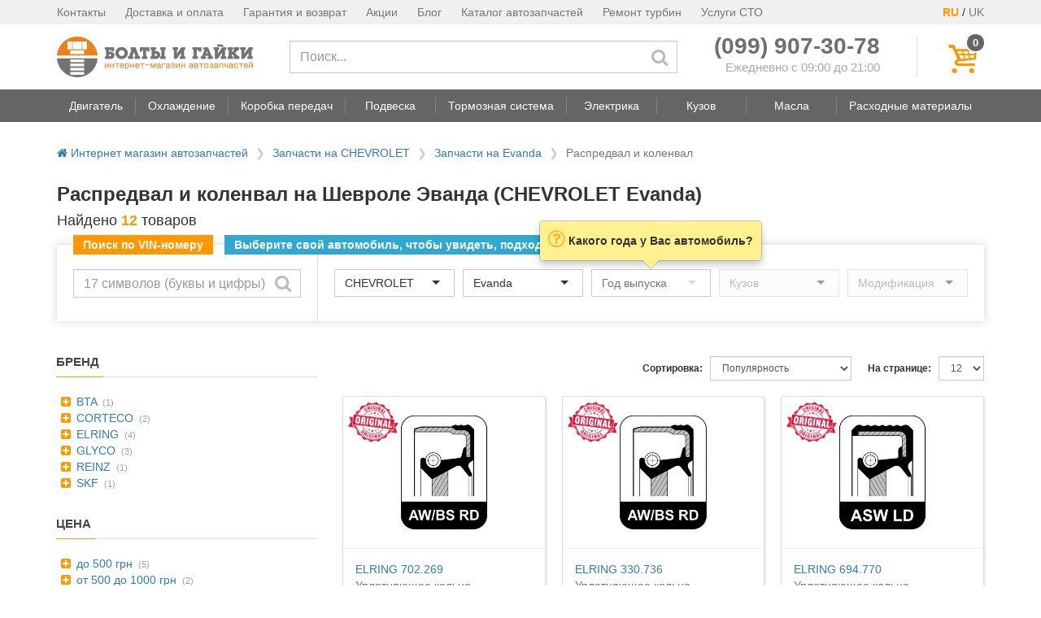

--- FILE ---
content_type: text/html; charset=utf-8
request_url: https://boltiigayki.com.ua/raspredval-kolenval/chevrolet/evanda/
body_size: 10236
content:



<!DOCTYPE html>
<html lang="ru">
<head>
    <meta charset="UTF-8">
    <meta http-equiv="X-UA-Compatible" content="IE=edge">
    <meta name="viewport" content="width=device-width, initial-scale=1">

    <title>
    
        Распредвал и коленвал на Шевроле Эванда (CHEVROLET Evanda) купить в Интернет магазине автозапчастей | Киев, Украина.
    
</title>
    
    
    <meta name="description" content="Распредвал и коленвал на Шевроле Эванда (CHEVROLET Evanda) в Интернет магазине автозапчастей Boltiigayki. Официальная гарантия, доставка по Украине, купить в Киеве. (093) 482-70-70.">
    
    


    
    <link rel="dns-prefetch" href="https://cdn-cis.jivosite.com">
    <link rel="dns-prefetch" href="https://www.google-analytics.com">
    

    

<link rel="apple-touch-icon" sizes="57x57" href="https://boltiigayki.com.ua/static/favicons/apple-touch-icon-57x57.png">
<link rel="apple-touch-icon" sizes="60x60" href="https://boltiigayki.com.ua/static/favicons/apple-touch-icon-60x60.png">
<link rel="apple-touch-icon" sizes="72x72" href="https://boltiigayki.com.ua/static/favicons/apple-touch-icon-72x72.png">
<link rel="apple-touch-icon" sizes="76x76" href="https://boltiigayki.com.ua/static/favicons/apple-touch-icon-76x76.png">
<link rel="apple-touch-icon" sizes="114x114" href="https://boltiigayki.com.ua/static/favicons/apple-touch-icon-114x114.png">
<link rel="apple-touch-icon" sizes="120x120" href="https://boltiigayki.com.ua/static/favicons/apple-touch-icon-120x120.png">
<link rel="apple-touch-icon" sizes="144x144" href="https://boltiigayki.com.ua/static/favicons/apple-touch-icon-144x144.png">
<link rel="apple-touch-icon" sizes="152x152" href="https://boltiigayki.com.ua/static/favicons/apple-touch-icon-152x152.png">
<link rel="apple-touch-icon" sizes="180x180" href="https://boltiigayki.com.ua/static/favicons/apple-touch-icon-180x180.png">
<link rel="icon" type="image/png" href="https://boltiigayki.com.ua/static/favicons/favicon-32x32.png" sizes="32x32">
<link rel="icon" type="image/png" href="https://boltiigayki.com.ua/static/favicons/favicon-194x194.png" sizes="194x194">
<link rel="icon" type="image/png" href="https://boltiigayki.com.ua/static/favicons/favicon-96x96.png" sizes="96x96">
<link rel="icon" type="image/png" href="https://boltiigayki.com.ua/static/favicons/android-chrome-192x192.png" sizes="192x192">
<link rel="icon" type="image/png" href="https://boltiigayki.com.ua/static/favicons/favicon-16x16.png" sizes="16x16">

<link rel="shortcut icon" href="https://boltiigayki.com.ua/static/favicons/favicon.ico">
<meta name="msapplication-TileColor" content="#00aba9">
<meta name="msapplication-TileImage" content="https://boltiigayki.com.ua/static/favicons/mstile-144x144.png">
<meta name="msapplication-config" content="https://boltiigayki.com.ua/static/favicons/browserconfig.xml">
<meta name="theme-color" content="#ffffff">


    <link rel="preload" href="/static/vendor/vendor-core-bundle.min.50d25fffb9e0.css" as="style" onload="this.onload=null;this.rel='stylesheet'">
    <noscript><link rel="stylesheet" href="/static/vendor/vendor-core-bundle.min.50d25fffb9e0.css"></noscript>




    <link rel="preload" href="/static/pp-icons/font/pp-icons.59f12f662cfb.woff2?200445" as="font" type="font/woff2" crossorigin>
    <link rel="stylesheet" href="/static/css/main.min.bdb5a9b4e53d.css">

    





<style>
    .total-found {
        color: #FF9800;
        font-weight: 700;
    }

    .car-brand-block {
        padding-top: 10px;
    }

    .car-brand-block ul {
        list-style: none;
        padding-left: 10px;
    }

    .video-container {
        position: relative;
        padding-bottom: 56.25%; /* 16:9 */
        height: 0;
    }

    .video-container iframe {
        position: absolute;
        top: 0;
        left: 0;
        width: 100%;
        height: 100%;
    }

    .faq__item {
        border-bottom: 1px solid #ddd;
    }

    .faq__item button {
        background: none;
        border: none;
        display: flex;
        font-size: 16px;
        line-height: 22px;
        margin: 0;
        padding: 16px 10px 16px 0;
        text-align: left;
        width: 100%;
    }

    .faq__item--expand,
    .faq__item--collapse {
        display: none;
    }

    .faq__item button[aria-expanded="false"] .faq__item--expand {
        display: block;
    }

    .faq__item button[aria-expanded="true"] .faq__item--collapse {
        display: block;
    }

    .faq__item-btn-text {
        width: 100%;
    }

    .faq__item-content {
        padding: 5px 0 15px 0;
    }
</style>

    <script>
!function(t){"use strict";t.loadCSS||(t.loadCSS=function(){});var e=loadCSS.relpreload={};if(e.support=function(){var e;try{e=t.document.createElement("link").relList.supports("preload")}catch(t){e=!1}return function(){return e}}(),e.bindMediaToggle=function(t){var e=t.media||"all";function a(){t.addEventListener?t.removeEventListener("load",a):t.attachEvent&&t.detachEvent("onload",a),t.setAttribute("onload",null),t.media=e}t.addEventListener?t.addEventListener("load",a):t.attachEvent&&t.attachEvent("onload",a),setTimeout(function(){t.rel="stylesheet",t.media="only x"}),setTimeout(a,3e3)},e.poly=function(){if(!e.support())for(var a=t.document.getElementsByTagName("link"),n=0;n<a.length;n++){var o=a[n];"preload"!==o.rel||"style"!==o.getAttribute("as")||o.getAttribute("data-loadcss")||(o.setAttribute("data-loadcss",!0),e.bindMediaToggle(o))}},!e.support()){e.poly();var a=t.setInterval(e.poly,500);t.addEventListener?t.addEventListener("load",function(){e.poly(),t.clearInterval(a)}):t.attachEvent&&t.attachEvent("onload",function(){e.poly(),t.clearInterval(a)})}"undefined"!=typeof exports?exports.loadCSS=loadCSS:t.loadCSS=loadCSS}("undefined"!=typeof global?global:this);
</script>


    
        <!-- Google Tag Manager -->
<script>(function(w,d,s,l,i){w[l]=w[l]||[];w[l].push({'gtm.start':
new Date().getTime(),event:'gtm.js'});var f=d.getElementsByTagName(s)[0],
j=d.createElement(s),dl=l!='dataLayer'?'&l='+l:'';j.async=true;j.src=
'https://www.googletagmanager.com/gtm.js?id='+i+dl;f.parentNode.insertBefore(j,f);
})(window,document,'script','dataLayer','GTM-WQGRDKVP');</script>
<!-- End Google Tag Manager -->

    

</head>
<body>
<header>
    <div class="hidden-sm hidden-xs">
        
        <!-- top header -->
        

<div class="header-top">
    <div class="container">
        <div class="pull-right">
            <span style="color: #FF9800; font-weight: 700;">RU</span> / <a href="#" style="color: #777;font-size: 14px;">UK</a>
        </div>
        <ul class="pull-left">
            <li><a href="/contacts/">Контакты</a></li>
            <li><a href="/delivery/">Доставка и оплата</a></li>
            <li><a href="/warranty/">Гарантия и возврат</a></li>
            <li><a href="/promotions/">Акции</a></li>
            <li><a href="/blog/">Блог</a></li>
            <li><a href="/zapchasti/">Каталог автозапчастей</a></li>
            <li><a href="/service/remont-turbin/">Ремонт турбин</a></li>
            <li><a href="/sto/">Услуги СТО</a></li>
        </ul>
    </div>
</div>


        <!-- main header -->
        <div class="pp-main-header container">
            <div>
                <table>
                    <tr>
                        <td class="pp-main-header-logo-block">
                            <a href="/">
                                <img src="/static/img/logo.f42d0eeb28cf.png"
                                     alt="Интернет-магазин автозапчастей boltiigayki.com.ua"
                                     title="Интернет-магазин автозапчастей boltiigayki.com.ua">
                            </a>
                        </td>
                        <td class="pp-main-header-search-block" style="vertical-align: middle; width: 100%;">
                            <form method="GET" action="/search/" class="hidden-xs">
                                    <input type="text" class="form-control" required
                                           placeholder="Поиск..." name="q" value=""
                                           aria-label="Поиск">
                                    <button type="submit" aria-label="Искать"><span class="pp-icon-search"></span></button>
                            </form>
                        </td>
                        <td>
                            <div style="padding-right: 45px;">
                                <div>
                                    <div class="text-nowrap" style="line-height: 22px;"><a href="tel:+380999073078" style="color: #6f6f6f; font-size: 28px;"><b>(099) 907-30-78</b></a></div>
                                    <div style="font-size: 15px; text-align: right; color: #aaa; white-space: nowrap;">Ежедневно с 09:00 до 21:00</div>
                                </div>
                            </div>
                        </td>
                        <td class="pp-main-header-cart-block">
                            <div style="padding-left: 40px; border-left: 1px solid #ddd;">
                                <button class="pp-main-header__cart-button" aria-label="Корзина" style="height: 50px;"
                                        onclick="show_cart_dlg();">
                                    <i class="pp-icon-basket"></i>
                                    <span class="pp-main-header__cart-quantity cart-total-quantity" data-total-quantity="0">
                                        0
                                    </span>
                                </button>
                            </div>
                        </td>
                    </tr>
                </table>
            </div>
        </div>

        <!-- Navigation bar -->
        
            <nav class="header-navbar stub">
    <!-- navbar -->
    <div class="header-navbar__nav-outer">
        <div class="container">
            <ul class="header-navbar__nav">
                
                    
                <li class="header-navbar__nav-btn">
                    <a href="#" data-toggle="dropdown"
                       role="button" aria-haspopup="true" aria-expanded="false"
                       data-item-idx="1"
                       data-target="#navbar-menu-1"
                    >
                        <span>Двигатель</span>
                    </a>
                </li>
                
                    
                    <li class="header-navbar__spacer"></li>
                    
                <li class="header-navbar__nav-btn">
                    <a href="#" data-toggle="dropdown"
                       role="button" aria-haspopup="true" aria-expanded="false"
                       data-item-idx="2"
                       data-target="#navbar-menu-2"
                    >
                        <span>Охлаждение</span>
                    </a>
                </li>
                
                    
                    <li class="header-navbar__spacer"></li>
                    
                <li class="header-navbar__nav-btn">
                    <a href="#" data-toggle="dropdown"
                       role="button" aria-haspopup="true" aria-expanded="false"
                       data-item-idx="3"
                       data-target="#navbar-menu-3"
                    >
                        <span>Коробка передач</span>
                    </a>
                </li>
                
                    
                    <li class="header-navbar__spacer"></li>
                    
                <li class="header-navbar__nav-btn">
                    <a href="#" data-toggle="dropdown"
                       role="button" aria-haspopup="true" aria-expanded="false"
                       data-item-idx="4"
                       data-target="#navbar-menu-4"
                    >
                        <span>Подвеска</span>
                    </a>
                </li>
                
                    
                    <li class="header-navbar__spacer"></li>
                    
                <li class="header-navbar__nav-btn">
                    <a href="#" data-toggle="dropdown"
                       role="button" aria-haspopup="true" aria-expanded="false"
                       data-item-idx="5"
                       data-target="#navbar-menu-5"
                    >
                        <span>Тормозная система</span>
                    </a>
                </li>
                
                    
                    <li class="header-navbar__spacer"></li>
                    
                <li class="header-navbar__nav-btn">
                    <a href="#" data-toggle="dropdown"
                       role="button" aria-haspopup="true" aria-expanded="false"
                       data-item-idx="6"
                       data-target="#navbar-menu-6"
                    >
                        <span>Электрика</span>
                    </a>
                </li>
                
                    
                    <li class="header-navbar__spacer"></li>
                    
                <li class="header-navbar__nav-btn">
                    <a href="#" data-toggle="dropdown"
                       role="button" aria-haspopup="true" aria-expanded="false"
                       data-item-idx="7"
                       data-target="#navbar-menu-7"
                    >
                        <span>Кузов</span>
                    </a>
                </li>
                
                    
                    <li class="header-navbar__spacer"></li>
                    
                <li class="header-navbar__nav-btn">
                    <a href="#" data-toggle="dropdown"
                       role="button" aria-haspopup="true" aria-expanded="false"
                       data-item-idx="8"
                       data-target="#navbar-menu-8"
                    >
                        <span>Масла</span>
                    </a>
                </li>
                
                    
                    <li class="header-navbar__spacer"></li>
                    
                <li class="header-navbar__nav-btn">
                    <a href="#" data-toggle="dropdown"
                       role="button" aria-haspopup="true" aria-expanded="false"
                       data-item-idx="9"
                       data-target="#navbar-menu-9"
                    >
                        <span>Расходные материалы</span>
                    </a>
                </li>
                
            </ul>
        </div>
    </div>

    <!-- dropdowns -->
    
</nav>

        
    </div>

    
<div class="visible-sm visible-xs">
    <div class="mobile-header">
        <div class="mobile-header__middle">
            <a href="/">
                <img src="/static/img/logo.f42d0eeb28cf.png"
                     alt="Интернет-магазин автозапчастей boltiigayki.com.ua">
            </a>
        </div>
        <button class="mobile-header__search-button" aria-label="Поиск">
            <i class="pp-icon-search"></i>
        </button>
        <button class="mobile-header__contacts-button" aria-label="Контакты">
            <i class="pp-icon-phone"></i>
        </button>
        <button class="mobile-header__cart-button" aria-label="Корзина">
            <i class="pp-icon-basket"></i>
            <span class="mobile-header__cart-quantity cart-total-quantity" data-total-quantity="0">
                0
            </span>
        </button>
        <button class="mobile-header__menu-button" aria-label="Меню">
            <i class="pp-icon-menu"></i>
        </button>
    </div>
</div>

    
<div class="mobile-menu__overlay" style="display: none">
    <div class="mobile-menu__inner">
        <div class="mobile-menu__header clearfix">
            <a href="/">
                <img src="/static/img/logo.f42d0eeb28cf.png" class="mobile-menu__logo" style="width: 150px;"
                     alt="Интернет-магазин автозапчастей boltiigayki.com.ua">
            </a>
            <button class="close" aria-label="Закрыть">
                <i class="pp-icon-cancel"></i>
            </button>
            <div class="pull-right" style="margin-right: 20px;">
                <span style="margin-right: 5px;border: 1px solid #FF9800;padding: 5px;border-radius: 40%;">RU</span>
                <span>UK</span>
            </div>
        </div>
        <div class="mobile-menu__body">
            <ul>
                <li><a href="/categories/">Категории товаров</a></li>
                <li><a href="/zapchasti/">Каталог автозапчастей</a></li>
                <li><a href="/service/remont-turbin/">Ремонт турбин</a></li>
                <li><a href="/sto/">Услуги СТО</a></li>
                <li><a href="/contacts/">Контакты</a></li>
                <li><a href="/delivery/">Доставка и оплата</a></li>
                <li><a href="/warranty/">Гарантия и возврат</a></li>
                <li><a href="/terms/">Договор публичной оферты</a></li>
                <li><a href="/privacy-policy/">Политика конфиденциальности</a></li>
                <li><a href="/promotions/">Акции</a></li>
                <li><a href="/blog/">Статьи</a></li>
                <li><a href="/proizvoditeli/">Производители</a></li>
            </ul>
        </div>
    </div>
</div>


</header>

    <!-- Content -->
    <main>
        
        <div class="container">
           
                

<ul class="breadcrumbs">
    <li >
        <a href="/"><i class="pp-icon-home"></i> Интернет магазин автозапчастей</a>
    </li>
    
    <li >
        
        <a href="/zapchasti/chevrolet/">Запчасти на CHEVROLET</a>
        
    </li>
    
    <li class="breadcrumbs__mobile-item">
        
        <a href="/zapchasti/chevrolet/evanda/">Запчасти на Evanda</a>
        
    </li>
    
    <li >
        
        <span class="breadcrumbs__active">Распредвал и коленвал</span>
        
    </li>
    
</ul>


            

            
<div>
    
        <h1>Распредвал и коленвал на Шевроле Эванда (CHEVROLET Evanda)</h1>
    

    <p class="h4">
        Найдено <span class="total-found">12</span> товаров
        
    </p>
    
        


<div class="top-car-selector"
     data-selected-car-brand="488"
     data-selected-car-model="9797"
     
     data-target-category="camshaft_and_crankshaft/"
     
     data-target-url="/raspredval-kolenval/chevrolet/evanda/"
     >

    <script>
        function search_by_vin(btn) {
            var vin_input = $(btn).parent().find('.vin-input');
            var vin = vin_input.val().trim().toUpperCase();

            if( !vin ) {
                return;
            }

            if( vin.length != 17 ) {
                vin_input.popover({
                    content: 'Неверный VIN-код',
                    placement: 'top'
                }).popover('show');
                return;
            }

            var bmw_rx = new RegExp("^(?:WBA|WBS|WBW|WBY|4US)");
            if( !vin.match(bmw_rx) ) {
                vin_input.popover({
                    content: 'В настоящее время поиск по VIN-коду работает только для автомобилей BMW',
                    placement: 'top'
                }).popover('show');
                return;
            }

            $.ajax({
                'method': 'POST',
                'url': '/ajax/vin/',
                'data': {
                    'vin': vin,
                },
                'headers': {
                    'X-CSRFToken': $.cookie('csrftoken')
                }
            }).done(function(data){
                if( data.ok ) {
                    // ga('send', 'event', 'vin', 'click');

                    
                    window.location.href = '/categories/camshaft_and_crankshaft/';
                    
                }
                else {
                    bootbox.alert({
                        message: 'VIN-код не найден'
                    });
                }
            });
        }
    </script>

    <script id="car-selector-initializer" type="application/json">{"brands": [{"id": "557", "text": "ACURA"}, {"id": "440", "text": "ALFA ROMEO"}, {"id": "442", "text": "AUDI"}, {"id": "445", "text": "BMW"}, {"id": "524", "text": "CADILLAC"}, {"id": "488", "text": "CHEVROLET"}, {"id": "446", "text": "CHRYSLER"}, {"id": "447", "text": "CITROEN"}, {"id": "489", "text": "DACIA"}, {"id": "498", "text": "DAEWOO"}, {"id": "449", "text": "DAIHATSU"}, {"id": "451", "text": "DODGE"}, {"id": "452", "text": "FIAT"}, {"id": "453", "text": "FORD"}, {"id": "455", "text": "HONDA"}, {"id": "496", "text": "HYUNDAI"}, {"id": "571", "text": "INFINITI"}, {"id": "457", "text": "ISUZU"}, {"id": "458", "text": "IVECO"}, {"id": "534", "text": "JEEP"}, {"id": "497", "text": "KIA"}, {"id": "461", "text": "LANCIA"}, {"id": "593", "text": "LAND ROVER"}, {"id": "526", "text": "LEXUS"}, {"id": "462", "text": "MAZDA"}, {"id": "463", "text": "MERCEDES-BENZ"}, {"id": "570", "text": "MINI"}, {"id": "465", "text": "MITSUBISHI"}, {"id": "467", "text": "NISSAN"}, {"id": "469", "text": "OPEL"}, {"id": "470", "text": "PEUGEOT"}, {"id": "472", "text": "RENAULT"}, {"id": "473", "text": "ROVER"}, {"id": "474", "text": "SAAB"}, {"id": "475", "text": "SEAT"}, {"id": "476", "text": "SKODA"}, {"id": "536", "text": "SMART"}, {"id": "492", "text": "SSANGYONG"}, {"id": "477", "text": "SUBARU"}, {"id": "478", "text": "SUZUKI"}, {"id": "480", "text": "TOYOTA"}, {"id": "483", "text": "VOLVO"}, {"id": "484", "text": "VW"}], "selected_brand": 488, "models": [{"text": "Alero", "id": "9583"}, {"text": "Astra", "id": "9532"}, {"text": "Astro", "id": "9120"}, {"text": "Avalanche", "id": "9637"}, {"text": "Aveo", "id": "9766"}, {"text": "AVEO T250", "id": "10106"}, {"text": "AVEO T300", "id": "10107"}, {"text": "Beretta", "id": "9211"}, {"text": "Blazer", "id": "9081"}, {"text": "C1500", "id": "9332"}, {"text": "C2500", "id": "9305"}, {"text": "C3500", "id": "9374"}, {"text": "Camaro", "id": "9065"}, {"text": "Caprice", "id": "9067"}, {"text": "Captiva", "id": "9829"}, {"text": "Cavalier", "id": "9270"}, {"text": "Cobalt", "id": "9759"}, {"text": "Corsa", "id": "9401"}, {"text": "Corsica", "id": "9210"}, {"text": "Corvette", "id": "9138"}, {"text": "Cruze", "id": "9903"}, {"text": "Epica", "id": "9784"}, {"text": "Evanda", "id": "9797"}, {"text": "Express", "id": "9842"}, {"text": "G20", "id": "9271"}, {"text": "HHR", "id": "9806"}, {"text": "Impala", "id": "9562"}, {"text": "Ka", "id": "9794"}, {"text": "Lacetti", "id": "9799"}, {"text": "Lumina", "id": "9259"}, {"text": "Malibu", "id": "9476"}, {"text": "Matiz", "id": "9791"}, {"text": "Niva", "id": "9693"}, {"text": "Nubira", "id": "9798"}, {"text": "Orlando", "id": "9951"}, {"text": "Rezzo", "id": "9790"}, {"text": "S-10", "id": "9404"}, {"text": "S10", "id": "9100"}, {"text": "Silverado", "id": "9592"}, {"text": "Spark", "id": "9633"}, {"text": "Suburban", "id": "9128"}, {"text": "Tacuma", "id": "10108"}, {"text": "Tahoe", "id": "9391"}, {"text": "Tracker", "id": "9958"}, {"text": "Trailblazer", "id": "9666"}, {"text": "Trans Sport", "id": "9475"}, {"text": "Vectra", "id": "9545"}, {"text": "Volt", "id": "9948"}, {"text": "Zafira", "id": "9655"}], "selected_model": 9797, "years": [{"id": "2005", "text": "2005"}, {"id": "2006", "text": "2006"}, {"id": "2007", "text": "2007"}, {"id": "2008", "text": "2008"}, {"id": "2009", "text": "2009"}, {"id": "2010", "text": "2010"}, {"id": "2011", "text": "2011"}, {"id": "2012", "text": "2012"}, {"id": "2013", "text": "2013"}, {"id": "2014", "text": "2014"}, {"id": "2015", "text": "2015"}, {"id": "2016", "text": "2016"}, {"id": "2017", "text": "2017"}, {"id": "2018", "text": "2018"}, {"id": "2019", "text": "2019"}, {"id": "2020", "text": "2020"}, {"id": "2021", "text": "2021"}, {"id": "2022", "text": "2022"}, {"id": "2023", "text": "2023"}, {"id": "2024", "text": "2024"}, {"id": "2025", "text": "2025"}, {"id": "2026", "text": "2026"}]}</script>

    <div class="top-car-selector__labels-block">
        <div class="vin-label">Поиск по VIN-номеру</div>
        <div class="common-label top-car-selector__full-only">Выберите свой автомобиль, чтобы увидеть, подходит ли товар к нему</div>
    </div>

    <div class="pp-main-header-search-block top-car-selector__vin-selector-block">
        <form>
            <input type="text" class="vin-input form-control" name="vin"
                   placeholder="17 символов (буквы и цифры)"
                   aria-label="Поиск по VIN-коду">
            <button aria-label="Искать"
                    onclick="search_by_vin(this); return false;"><span class="pp-icon-search"></span></button>
        </form>
    </div>
    <div class="top-car-selector__car-selector-block">
        <div class="top-car-selector__labels-block top-car-selector__compact-only">
            <div class="common-label">Выберите свой автомобиль</div>
        </div>

        <select id="car-selector__brand" class="form-control car-selector__brand"
                data-placeholder="Производитель" disabled></select>
        <select id="car-selector__model" class="form-control car-selector__model "
                data-placeholder="Модель" disabled></select>
        <select id="car-selector__year" class="form-control car-selector__year "
                data-placeholder="Год выпуска" disabled></select>
        <select id="car-selector__body" class="form-control hidden-xs"
                data-placeholder="Кузов" disabled></select>
        <select id="car-selector__type" class="form-control hidden-xs"
                data-placeholder="Модификация" disabled></select>
    </div>

</div>



    
</div>
<div class="row" style="margin-top: 40px;">
    <div class="v-products__col-filter">
        

<!-- Active filters -->


<!-- Common filters -->

<div class="visible-sm visible-xs" style="margin-bottom: 10px;">
    <button class="btn btn-primary collapse-trigger" type="button" style="width: 100%;"
            data-target="#product-filters" data-toggle-classes="hidden-sm hidden-xs"
            data-alt-name="Скрыть фильтры">
        Показать фильтры
    </button>
</div>
<div id="product-filters" class="hidden-sm hidden-xs">

    
        



<div>
    <div class="pp-block-header"><span>Бренд</span></div>
    <div class="pp-block-body">
        <ul class="list-unstyled pp-simple-filter">

    <li>
        <a href="#" onclick="pp_filter.add('f_brand', '2536');">
            <i class="pp-icon-plus-squared"></i>
            BTA</a>
        <span class="pp-simple-filter-num">(1)</span>
    </li>

    <li>
        <a href="#" onclick="pp_filter.add('f_brand', '146');">
            <i class="pp-icon-plus-squared"></i>
            CORTECO</a>
        <span class="pp-simple-filter-num">(2)</span>
    </li>

    <li>
        <a href="#" onclick="pp_filter.add('f_brand', '10');">
            <i class="pp-icon-plus-squared"></i>
            ELRING</a>
        <span class="pp-simple-filter-num">(4)</span>
    </li>

    <li>
        <a href="#" onclick="pp_filter.add('f_brand', '410');">
            <i class="pp-icon-plus-squared"></i>
            GLYCO</a>
        <span class="pp-simple-filter-num">(3)</span>
    </li>

    <li>
        <a href="#" onclick="pp_filter.add('f_brand', '9');">
            <i class="pp-icon-plus-squared"></i>
            REINZ</a>
        <span class="pp-simple-filter-num">(1)</span>
    </li>

    <li>
        <a href="#" onclick="pp_filter.add('f_brand', '49');">
            <i class="pp-icon-plus-squared"></i>
            SKF</a>
        <span class="pp-simple-filter-num">(1)</span>
    </li>

</ul>

    </div>
</div>


    

    

    

    
        



<div>
    <div class="pp-block-header"><span>Цена</span></div>
    <div class="pp-block-body">
        <ul class="list-unstyled pp-simple-filter">

    <li>
        <a href="#" onclick="pp_filter.add('f_price', '-500');">
            <i class="pp-icon-plus-squared"></i>
            до 500 грн</a>
        <span class="pp-simple-filter-num">(5)</span>
    </li>

    <li>
        <a href="#" onclick="pp_filter.add('f_price', '500-1000');">
            <i class="pp-icon-plus-squared"></i>
            от 500 до 1000 грн</a>
        <span class="pp-simple-filter-num">(2)</span>
    </li>

    <li>
        <a href="#" onclick="pp_filter.add('f_price', '1000-3000');">
            <i class="pp-icon-plus-squared"></i>
            от 1000 до 3000 грн</a>
        <span class="pp-simple-filter-num">(3)</span>
    </li>

    <li>
        <a href="#" onclick="pp_filter.add('f_price', '3000-5000');">
            <i class="pp-icon-plus-squared"></i>
            от 3000 до 5000 грн</a>
        <span class="pp-simple-filter-num">(1)</span>
    </li>

    <li>
        <a href="#" onclick="pp_filter.add('f_price', '5000-');">
            <i class="pp-icon-plus-squared"></i>
            от 5000 грн</a>
        <span class="pp-simple-filter-num">(1)</span>
    </li>

</ul>

    </div>
</div>


    

</div>


        
        
        

        
        <div class="hidden-sm hidden-xs">
            <div class="pp-block-header"><span>Похожие категории</span></div>
            <ul class="list-unstyled">
                
                <li style="margin-bottom: 5px;">
                    <a href="/prokladka-klapannoj-kryshki/chevrolet/evanda/">Прокладка клапанной крышки</a>
                </li>
                
                <li style="margin-bottom: 5px;">
                    <a href="/salnik-kolenvala/chevrolet/evanda/">Сальник коленвала</a>
                </li>
                
            </ul>
            
                
                <hr style="margin: 15px 0;">
                <div>
                    <a href="/raspredval-kolenval/">
                        Распредвалы и коленвалы (Все)
                    </a>
                </div>
                
            
        </div>
        
    </div>
    <div class="v-products__col-content">
        
            

<!-- List header -->
<div class="products-list-header clearfix">
    <!-- Page size selector -->
    <div class="pull-right" style="margin-top: 3px; margin-bottom: 3px;">
        <label for="products-list-sel-page-size">На странице:</label>
            <select id="products-list-sel-page-size" class="form-control input-sm">
            
            <option value="12" selected>12</option>
            
            <option value="18" >18</option>
            
            <option value="24" >24</option>
            
            <option value="48" >48</option>
            
            <option value="96" >96</option>
            
            </select>
    </div>

    <!-- Sort direction selector -->
    <div class="pull-right" style="margin-top: 3px; margin-bottom: 3px;">
        <label for="products-list-sel-sort">Сортировка:</label>
            <select id="products-list-sel-sort" class="form-control input-sm">
            
            <option value="price" >Цена - по возрастанию</option>
            
            <option value="-price" >Цена - по убыванию</option>
            
            <option value="popularity" selected>Популярность</option>
            
            </select>
    </div>
</div>

<!-- List body -->

    <div>
        <div class="row row-10">
            
            <div class="col-xs-12 col-sm-6 col-lg-4 col-10">
                <div style="margin: 10px 0;">
                
<div class="product-tile" style="min-height: 330px;">
    
    <div class="product-tile__image-block">
        <div class="product-tile__image-wrapper">
            <a href="/catalog/ELRING/702269/" rel="nofollow">
                <img
                
                     src="/images/109/109263.0.details.jpg"
                
                     
                     alt="Уплотняющее кольцо, коленчатый вал ELRING 702.269">
            </a>
        </div>

        
            <div class="product-tile__labels">
                

                
            </div>

            
            <div class="product-tile__original"></div>
            

<!--            <div class="product-tile__free-delivery"></div>-->
        
    </div>

    
    <div class="product-tile__text-block">
        
        <div class="product-tile__title">
            <a href="/catalog/ELRING/702269/" rel="nofollow">
                
                    <span class="product-tile__title-code">ELRING 702.269</span>
                    
                        <br>Уплотняющее кольцо, коленчатый вал
                    
                
            </a>
        </div>

        
        




        

        
        <div class="product-tile__buy-block">
            
            <div class="product-tile__prices">
                
                    
                        <div class="original-price" style="height: 20px;">
                        
                        </div>
                        <div class="price">141 грн</div>
                    

                    
                        <div class="availability">Есть в наличии</div>
                    
                
            </div>

            <div>
                <button class="btn product-tile__buy-btn" onclick="window.location = '/catalog/ELRING/702269/';">
                    Подробнее
                </button>
            </div>
        </div>
    </div>
</div>

                </div>
            </div>
            
            <div class="col-xs-12 col-sm-6 col-lg-4 col-10">
                <div style="margin: 10px 0;">
                
<div class="product-tile" style="min-height: 330px;">
    
    <div class="product-tile__image-block">
        <div class="product-tile__image-wrapper">
            <a href="/catalog/ELRING/330736/" rel="nofollow">
                <img
                
                     class="lozad"
                     src="[data-uri]"
                     data-src="/images/108/108933.0.details.jpg"
                
                     
                     alt="Уплотняющее кольцо, коленчатый вал ELRING 330.736">
            </a>
        </div>

        
            <div class="product-tile__labels">
                

                
            </div>

            
            <div class="product-tile__original"></div>
            

<!--            <div class="product-tile__free-delivery"></div>-->
        
    </div>

    
    <div class="product-tile__text-block">
        
        <div class="product-tile__title">
            <a href="/catalog/ELRING/330736/" rel="nofollow">
                
                    <span class="product-tile__title-code">ELRING 330.736</span>
                    
                        <br>Уплотняющее кольцо, коленчатый вал
                    
                
            </a>
        </div>

        
        




        

        
        <div class="product-tile__buy-block">
            
            <div class="product-tile__prices">
                
                    
                        <div class="original-price" style="height: 20px;">
                        
                        </div>
                        <div class="price">271 грн</div>
                    

                    
                        <div class="availability">Есть в наличии</div>
                    
                
            </div>

            <div>
                <button class="btn product-tile__buy-btn" onclick="window.location = '/catalog/ELRING/330736/';">
                    Подробнее
                </button>
            </div>
        </div>
    </div>
</div>

                </div>
            </div>
            
            <div class="col-xs-12 col-sm-6 col-lg-4 col-10">
                <div style="margin: 10px 0;">
                
<div class="product-tile" style="min-height: 330px;">
    
    <div class="product-tile__image-block">
        <div class="product-tile__image-wrapper">
            <a href="/catalog/ELRING/694770/" rel="nofollow">
                <img
                
                     class="lozad"
                     src="[data-uri]"
                     data-src="/images/109/109261.0.details.jpg"
                
                     
                     alt="Уплотняющее кольцо, коленчатый вал ELRING 694.770">
            </a>
        </div>

        
            <div class="product-tile__labels">
                

                
            </div>

            
            <div class="product-tile__original"></div>
            

<!--            <div class="product-tile__free-delivery"></div>-->
        
    </div>

    
    <div class="product-tile__text-block">
        
        <div class="product-tile__title">
            <a href="/catalog/ELRING/694770/" rel="nofollow">
                
                    <span class="product-tile__title-code">ELRING 694.770</span>
                    
                        <br>Уплотняющее кольцо, коленчатый вал
                    
                
            </a>
        </div>

        
        




        

        
        <div class="product-tile__buy-block">
            
            <div class="product-tile__prices">
                
                    
                        <div class="original-price" style="height: 20px;">
                        
                        </div>
                        <div class="price">641 грн</div>
                    

                    
                        <div class="availability">Есть в наличии</div>
                    
                
            </div>

            <div>
                <button class="btn product-tile__buy-btn" onclick="window.location = '/catalog/ELRING/694770/';">
                    Подробнее
                </button>
            </div>
        </div>
    </div>
</div>

                </div>
            </div>
            
            <div class="col-xs-12 col-sm-6 col-lg-4 col-10">
                <div style="margin: 10px 0;">
                
<div class="product-tile" style="min-height: 330px;">
    
    <div class="product-tile__image-block">
        <div class="product-tile__image-wrapper">
            <a href="/catalog/CORTECO/12014523B/" rel="nofollow">
                <img
                
                     class="lozad"
                     src="[data-uri]"
                     data-src="/images/642/642776.0.details.jpg"
                
                     
                     alt="Уплотняющее кольцо, коленчатый вал CORTECO 12014523B">
            </a>
        </div>

        
            <div class="product-tile__labels">
                

                
            </div>

            
            <div class="product-tile__original"></div>
            

<!--            <div class="product-tile__free-delivery"></div>-->
        
    </div>

    
    <div class="product-tile__text-block">
        
        <div class="product-tile__title">
            <a href="/catalog/CORTECO/12014523B/" rel="nofollow">
                
                    <span class="product-tile__title-code">CORTECO 12014523B</span>
                    
                        <br>Уплотняющее кольцо, коленчатый вал
                    
                
            </a>
        </div>

        
        




        

        
        <div class="product-tile__buy-block">
            
            <div class="product-tile__prices">
                
                    
                        <div class="original-price" style="height: 20px;">
                        
                        </div>
                        <div class="price">791 грн</div>
                    

                    
                        <div class="availability">Есть в наличии</div>
                    
                
            </div>

            <div>
                <button class="btn product-tile__buy-btn" onclick="window.location = '/catalog/CORTECO/12014523B/';">
                    Подробнее
                </button>
            </div>
        </div>
    </div>
</div>

                </div>
            </div>
            
            <div class="col-xs-12 col-sm-6 col-lg-4 col-10">
                <div style="margin: 10px 0;">
                
<div class="product-tile" style="min-height: 330px;">
    
    <div class="product-tile__image-block">
        <div class="product-tile__image-wrapper">
            <a href="/catalog/ELRING/115100/">
                <img
                
                     class="lozad"
                     src="[data-uri]"
                     data-src="/static/img/no_image_available.png"
                
                     
                     alt="Уплотнительное кольцо, резьбовая пр ELRING 115.100">
            </a>
        </div>

        
            <div class="product-tile__labels">
                

                
            </div>

            
            <div class="product-tile__original"></div>
            

<!--            <div class="product-tile__free-delivery"></div>-->
        
    </div>

    
    <div class="product-tile__text-block">
        
        <div class="product-tile__title">
            <a href="/catalog/ELRING/115100/">
                
                    <span class="product-tile__title-code">ELRING 115.100</span>
                    
                        <br>Уплотнительное кольцо, резьбовая пр
                    
                
            </a>
        </div>

        
        




        

        
        <div class="product-tile__buy-block">
            
            <div class="product-tile__prices">
                
                    
                        <div class="original-price" style="height: 20px;">
                        
                        </div>
                        <div class="price">9 грн</div>
                    

                    
                        <div class="availability">Есть в наличии</div>
                    
                
            </div>

            <div>
                <button class="btn product-tile__buy-btn" onclick="window.location = '/catalog/ELRING/115100/';">
                    Подробнее
                </button>
            </div>
        </div>
    </div>
</div>

                </div>
            </div>
            
            <div class="col-xs-12 col-sm-6 col-lg-4 col-10">
                <div style="margin: 10px 0;">
                
<div class="product-tile" style="min-height: 330px;">
    
    <div class="product-tile__image-block">
        <div class="product-tile__image-wrapper">
            <a href="/catalog/REINZ/812551610/">
                <img
                
                     class="lozad"
                     src="[data-uri]"
                     data-src="/static/img/no_image_available.png"
                
                     
                     alt="Уплотняющее кольцо, коленчатый вал REINZ 81-25516-10">
            </a>
        </div>

        
            <div class="product-tile__labels">
                

                
            </div>

            
            <div class="product-tile__original"></div>
            

<!--            <div class="product-tile__free-delivery"></div>-->
        
    </div>

    
    <div class="product-tile__text-block">
        
        <div class="product-tile__title">
            <a href="/catalog/REINZ/812551610/">
                
                    <span class="product-tile__title-code">REINZ 81-25516-10</span>
                    
                        <br>Уплотняющее кольцо, коленчатый вал
                    
                
            </a>
        </div>

        
        




        

        
        <div class="product-tile__buy-block">
            
            <div class="product-tile__prices">
                
                    
                        <div class="original-price" style="height: 20px;">
                        
                        </div>
                        <div class="price">283 грн</div>
                    

                    
                        <div class="availability">Есть в наличии</div>
                    
                
            </div>

            <div>
                <button class="btn product-tile__buy-btn" onclick="window.location = '/catalog/REINZ/812551610/';">
                    Подробнее
                </button>
            </div>
        </div>
    </div>
</div>

                </div>
            </div>
            
            <div class="col-xs-12 col-sm-6 col-lg-4 col-10">
                <div style="margin: 10px 0;">
                
<div class="product-tile" style="min-height: 330px;">
    
    <div class="product-tile__image-block">
        <div class="product-tile__image-wrapper">
            <a href="/catalog/CORTECO/12013458/" rel="nofollow">
                <img
                
                     class="lozad"
                     src="[data-uri]"
                     data-src="/static/img/no_image_available.png"
                
                     
                     alt="Сальник коленчатого вала CORTECO 12013458">
            </a>
        </div>

        
            <div class="product-tile__labels">
                

                
            </div>

            
            <div class="product-tile__original"></div>
            

<!--            <div class="product-tile__free-delivery"></div>-->
        
    </div>

    
    <div class="product-tile__text-block">
        
        <div class="product-tile__title">
            <a href="/catalog/CORTECO/12013458/" rel="nofollow">
                
                    <span class="product-tile__title-code">CORTECO 12013458</span>
                    
                        <br>Сальник коленчатого вала
                    
                
            </a>
        </div>

        
        




        

        
        <div class="product-tile__buy-block">
            
            <div class="product-tile__prices">
                
                    
                        <div class="original-price" style="height: 20px;">
                        
                        </div>
                        <div class="price">328 грн</div>
                    

                    
                        <div class="availability">Есть в наличии</div>
                    
                
            </div>

            <div>
                <button class="btn product-tile__buy-btn" onclick="window.location = '/catalog/CORTECO/12013458/';">
                    Подробнее
                </button>
            </div>
        </div>
    </div>
</div>

                </div>
            </div>
            
            <div class="col-xs-12 col-sm-6 col-lg-4 col-10">
                <div style="margin: 10px 0;">
                
<div class="product-tile" style="min-height: 330px;">
    
    <div class="product-tile__image-block">
        <div class="product-tile__image-wrapper">
            <a href="/catalog/GLYCO/H9825025MM/" rel="nofollow">
                <img
                
                     class="lozad"
                     src="[data-uri]"
                     data-src="/static/img/no_image_available.png"
                
                     
                     alt="Подшипник коленвала GLYCO H982/5 0.25mm">
            </a>
        </div>

        
            <div class="product-tile__labels">
                

                
            </div>

            
            <div class="product-tile__original"></div>
            

<!--            <div class="product-tile__free-delivery"></div>-->
        
    </div>

    
    <div class="product-tile__text-block">
        
        <div class="product-tile__title">
            <a href="/catalog/GLYCO/H9825025MM/" rel="nofollow">
                
                    <span class="product-tile__title-code">GLYCO H982/5 0.25mm</span>
                    
                        <br>Подшипник коленвала
                    
                
            </a>
        </div>

        
        




        

        
        <div class="product-tile__buy-block">
            
            <div class="product-tile__prices">
                
                    
                        <div class="original-price" style="height: 20px;">
                        
                        </div>
                        <div class="price">1704 грн</div>
                    

                    
                        <div class="availability">Есть в наличии</div>
                    
                
            </div>

            <div>
                <button class="btn product-tile__buy-btn" onclick="window.location = '/catalog/GLYCO/H9825025MM/';">
                    Подробнее
                </button>
            </div>
        </div>
    </div>
</div>

                </div>
            </div>
            
            <div class="col-xs-12 col-sm-6 col-lg-4 col-10">
                <div style="margin: 10px 0;">
                
<div class="product-tile" style="min-height: 330px;">
    
    <div class="product-tile__image-block">
        <div class="product-tile__image-wrapper">
            <a href="/catalog/GLYCO/H9825STD/">
                <img
                
                     class="lozad"
                     src="[data-uri]"
                     data-src="/static/img/no_image_available.png"
                
                     
                     alt="Подшипник коленвала GLYCO H982/5 STD">
            </a>
        </div>

        
            <div class="product-tile__labels">
                

                
            </div>

            
            <div class="product-tile__original"></div>
            

<!--            <div class="product-tile__free-delivery"></div>-->
        
    </div>

    
    <div class="product-tile__text-block">
        
        <div class="product-tile__title">
            <a href="/catalog/GLYCO/H9825STD/">
                
                    <span class="product-tile__title-code">GLYCO H982/5 STD</span>
                    
                        <br>Подшипник коленвала
                    
                
            </a>
        </div>

        
        




        

        
        <div class="product-tile__buy-block">
            
            <div class="product-tile__prices">
                
                    
                        <div class="original-price" style="height: 20px;">
                        
                        </div>
                        <div class="price">1836 грн</div>
                    

                    
                        <div class="availability">Есть в наличии</div>
                    
                
            </div>

            <div>
                <button class="btn product-tile__buy-btn" onclick="window.location = '/catalog/GLYCO/H9825STD/';">
                    Подробнее
                </button>
            </div>
        </div>
    </div>
</div>

                </div>
            </div>
            
            <div class="col-xs-12 col-sm-6 col-lg-4 col-10">
                <div style="margin: 10px 0;">
                
<div class="product-tile" style="min-height: 330px;">
    
    <div class="product-tile__image-block">
        <div class="product-tile__image-wrapper">
            <a href="/catalog/GLYCO/H9825050MM/" rel="nofollow">
                <img
                
                     class="lozad"
                     src="[data-uri]"
                     data-src="/static/img/no_image_available.png"
                
                     
                     alt="Подшипник коленвала GLYCO H982/5 0.50MM">
            </a>
        </div>

        
            <div class="product-tile__labels">
                

                
            </div>

            
            <div class="product-tile__original"></div>
            

<!--            <div class="product-tile__free-delivery"></div>-->
        
    </div>

    
    <div class="product-tile__text-block">
        
        <div class="product-tile__title">
            <a href="/catalog/GLYCO/H9825050MM/" rel="nofollow">
                
                    <span class="product-tile__title-code">GLYCO H982/5 0.50MM</span>
                    
                        <br>Подшипник коленвала
                    
                
            </a>
        </div>

        
        




        

        
        <div class="product-tile__buy-block">
            
            <div class="product-tile__prices">
                
                    
                        <div class="original-price" style="height: 20px;">
                        
                        </div>
                        <div class="price">2125 грн</div>
                    

                    
                        <div class="availability">Есть в наличии</div>
                    
                
            </div>

            <div>
                <button class="btn product-tile__buy-btn" onclick="window.location = '/catalog/GLYCO/H9825050MM/';">
                    Подробнее
                </button>
            </div>
        </div>
    </div>
</div>

                </div>
            </div>
            
            <div class="col-xs-12 col-sm-6 col-lg-4 col-10">
                <div style="margin: 10px 0;">
                
<div class="product-tile" style="min-height: 330px;">
    
    <div class="product-tile__image-block">
        <div class="product-tile__image-wrapper">
            <a href="/catalog/SKF/VKM96008/" rel="nofollow">
                <img
                
                     class="lozad"
                     src="[data-uri]"
                     data-src="/static/img/no_image_available.png"
                
                     
                     alt="Ременный шкив, коленчатый вал SKF VKM 96008">
            </a>
        </div>

        
            <div class="product-tile__labels">
                

                
            </div>

            
            <div class="product-tile__original"></div>
            

<!--            <div class="product-tile__free-delivery"></div>-->
        
    </div>

    
    <div class="product-tile__text-block">
        
        <div class="product-tile__title">
            <a href="/catalog/SKF/VKM96008/" rel="nofollow">
                
                    <span class="product-tile__title-code">SKF VKM 96008</span>
                    
                        <br>Ременный шкив, коленчатый вал
                    
                
            </a>
        </div>

        
        




        

        
        <div class="product-tile__buy-block">
            
            <div class="product-tile__prices">
                
                    
                        <div class="original-price" style="height: 20px;">
                        
                        </div>
                        <div class="price">3352 грн</div>
                    

                    
                        <div class="availability orange">Доставка 2 дня</div>
                    
                
            </div>

            <div>
                <button class="btn product-tile__buy-btn" onclick="window.location = '/catalog/SKF/VKM96008/';">
                    Подробнее
                </button>
            </div>
        </div>
    </div>
</div>

                </div>
            </div>
            
            <div class="col-xs-12 col-sm-6 col-lg-4 col-10">
                <div style="margin: 10px 0;">
                
<div class="product-tile" style="min-height: 330px;">
    
    <div class="product-tile__image-block">
        <div class="product-tile__image-wrapper">
            <a href="/catalog/BTA/E60026BTA/" rel="nofollow">
                <img
                
                     class="lozad"
                     src="[data-uri]"
                     data-src="/static/img/no_image_available.png"
                
                     
                     alt="Шків колінвалу BTA E60026BTA">
            </a>
        </div>

        
            <div class="product-tile__labels">
                

                
            </div>

            
            <div class="product-tile__original"></div>
            

<!--            <div class="product-tile__free-delivery"></div>-->
        
    </div>

    
    <div class="product-tile__text-block">
        
        <div class="product-tile__title">
            <a href="/catalog/BTA/E60026BTA/" rel="nofollow">
                
                    <span class="product-tile__title-code">BTA E60026BTA</span>
                    
                        <br>Шків колінвалу
                    
                
            </a>
        </div>

        
        




        

        
        <div class="product-tile__buy-block">
            
            <div class="product-tile__prices">
                
                    
                        <div class="price" style="font-size: 14px; min-height: 25px;">Цену уточняйте</div>
                    

                    
                        <div class="availability orange">Доставка 8 дней</div>
                    
                
            </div>

            <div>
                <button class="btn product-tile__buy-btn" onclick="window.location = '/catalog/BTA/E60026BTA/';">
                    Подробнее
                </button>
            </div>
        </div>
    </div>
</div>

                </div>
            </div>
            
        </div>
    </div>



<!-- List footer -->


            




            
            <hr>
            <h2 class="h4" style="font-weight: 700;">
                
                    
                    Распредвалы и коленвалы для других моделей CHEVROLET:
                    
                
            </h2>
            <div class="row">
                
                <div class="col-md-4 col-sm-6 col-xs-6">
                    <p><a href="/raspredval-kolenval/chevrolet/aveo/">Aveo</a></p>
                </div>
                
                <div class="col-md-4 col-sm-6 col-xs-6">
                    <p><a href="/raspredval-kolenval/chevrolet/captiva/">Captiva</a></p>
                </div>
                
                <div class="col-md-4 col-sm-6 col-xs-6">
                    <p><a href="/raspredval-kolenval/chevrolet/cruze/">Cruze</a></p>
                </div>
                
                <div class="col-md-4 col-sm-6 col-xs-6">
                    <p><a href="/raspredval-kolenval/chevrolet/epica/">Epica</a></p>
                </div>
                
                <div class="col-md-4 col-sm-6 col-xs-6">
                    <p><a href="/raspredval-kolenval/chevrolet/lacetti/">Lacetti</a></p>
                </div>
                
                <div class="col-md-4 col-sm-6 col-xs-6">
                    <p><a href="/raspredval-kolenval/chevrolet/malibu/">Malibu</a></p>
                </div>
                
                <div class="col-md-4 col-sm-6 col-xs-6">
                    <p><a href="/raspredval-kolenval/chevrolet/niva/">Niva</a></p>
                </div>
                
                <div class="col-md-4 col-sm-6 col-xs-6">
                    <p><a href="/raspredval-kolenval/chevrolet/nubira/">Nubira</a></p>
                </div>
                
                <div class="col-md-4 col-sm-6 col-xs-6">
                    <p><a href="/raspredval-kolenval/chevrolet/orlando/">Orlando</a></p>
                </div>
                
                <div class="col-md-4 col-sm-6 col-xs-6">
                    <p><a href="/raspredval-kolenval/chevrolet/rezzo/">Rezzo</a></p>
                </div>
                
                <div class="col-md-4 col-sm-6 col-xs-6">
                    <p><a href="/raspredval-kolenval/chevrolet/spark/">Spark</a></p>
                </div>
                
                <div class="col-md-4 col-sm-6 col-xs-6">
                    <p><a href="/raspredval-kolenval/chevrolet/tracker/">Tracker</a></p>
                </div>
                

                
            </div>
            

        
    </div>
</div>












            <div id="cart-dlg-content"></div>
        </div>
    </main>

    <!-- Footer -->
    
<footer class="footer">
    <div class="container">
        <div class="row">
            <div class="col-md-4 col-sm-12 footer__column">
                <div class="footer__logo-wrapper">
                    <div class="footer__logo">
                        <img class="lozad"
                             src="[data-uri]"
                             data-src="/static/img/logo.png">
                    </div>
                </div>
                <div class="footer__extra-block">
                    <div class="footer__phone">
                        <i class="pp-icon-phone"></i>
                        <a href="tel:+380988404036">098 840 40 36</a>
                    </div>
                    <div class="footer__social-header">
                        Мы в социальных сетях
                    </div>
                    <div>
                        
                        <a href="https://www.facebook.com/boltiigayki/"
                           rel="nofollow noopener"
                           class="pp-icon-facebook v-details__social-icon" title="Мы в Facebook" target="_blank"></a>
                        <a href="https://www.instagram.com/boltiigayki/"
                           rel="nofollow noopener"
                           class="pp-icon-instagram v-details__social-icon" title="Мы в Instagram" target="_blank"></a>
                    </div>
                </div>
            </div>
            <div class="col-md-4 col-sm-6 footer__column">
                <div class="footer__links-header">Полезная информация</div>
                <ul>
                    <li><a href="/contacts/">Контакты</a></li>
                    <li><a href="/delivery/">Доставка и оплата</a></li>
                    <li><a href="/warranty/">Гарантия и возврат</a></li>
                    <li><a href="/terms/">Договор публичной оферты</a></li>
                    <li><a href="/privacy-policy/">Политика конфиденциальности</a></li>
                    <li><a href="/proizvoditeli/">Производители</a></li>
                </ul>
            </div>
            <div class="col-md-4 col-sm-6 footer__column">
                <div class="footer__info-row">
                    <i class="pp-icon-location"></i>
                    <div>
                        г. Киев, ул. Новомостицкая, 25
                    </div>
                </div>
                <div class="footer__info-row">
                    <i class="pp-icon-calendar"></i>
                    <ul>
                        <li>Пн-Пт: 9:00-19:00</li>
                        <li>Суббота: 10:00-14:00</li>
                        <li>Воскресенье: Выходной</li>
                    </ul>
                </div>
                <div class="footer__info-row">
                    <i class="pp-icon-mail-alt"></i>
                    <div>
                        <a href="mailto:support@boltiigayki.com.ua">support@boltiigayki.com.ua</a>
                    </div>
                </div>
            </div>
        </div>
        <hr>
        <div class="row">
            <div class="col-xs-12 footer__copyright">
                &copy; 2015-2022 Интернет-магазин "Болты и гайки"
            </div>
        </div>
    </div>
</footer>


    <!-- Scripts -->
    <script src="/static/3rdparty/intersection-observer/intersection-observer.min.4a1944e0b0a1.js"></script>
    <script src="/static/3rdparty/lozad.js/lozad.min.708bd29f5132.js"></script>
    <script>
        (function() {
            var observer = lozad();
            observer.observe();
        })();
    </script>



    <script src="/static/vendor/vendor-core-bundle.min.a7ba937722e1.js"></script>
    <script src="/static/js/main.min.f3657d7d2f76.js"></script>

    
        

        



    

    
    
        <script type="application/ld+json">{"@context": "http://schema.org/", "@type": "BreadcrumbList", "itemListElement": [{"@type": "ListItem", "name": "\u0413\u043b\u0430\u0432\u043d\u0430\u044f", "position": 1, "item": {"@type": "Thing", "@id": "https://boltiigayki.com.ua/"}}, {"@type": "ListItem", "name": "\u0417\u0430\u043f\u0447\u0430\u0441\u0442\u0438 \u043d\u0430 CHEVROLET", "position": 2, "item": {"@type": "Thing", "@id": "https://boltiigayki.com.ua/zapchasti/chevrolet/"}}, {"@type": "ListItem", "name": "\u0417\u0430\u043f\u0447\u0430\u0441\u0442\u0438 \u043d\u0430 Evanda", "position": 3, "item": {"@type": "Thing", "@id": "https://boltiigayki.com.ua/zapchasti/chevrolet/evanda/"}}]}</script>
    

    
<script>
    $(document).ready(function() {
        $('[data-toggle="tooltip"]').tooltip();
    });
</script>




</body>
</html>


--- FILE ---
content_type: application/javascript; charset=utf-8
request_url: https://boltiigayki.com.ua/static/js/main.min.f3657d7d2f76.js
body_size: 5978
content:
function Uri(e){var t=this._split(e.toString());this.base=t.base,this.query=this._parseQuery(t.query),this.hash=t.hash}function show_alert(e,t){var a='<div class="alert alert-'+t+' alert-dismissible fade in" role="alert" id="main-alert"style="position: fixed; top: 0; width: 100%;"><button type="button" class="close" data-dismiss="alert" aria-label="Close"><span aria-hidden="true">&times;</span></button>'+e+"</div>";$("body").append(a),$("#main-alert").alert(),setTimeout(function(){$("#main-alert").alert("close")},2e3)}function show_popover(e,t){var a=t.timeout||2e3;e.popover(t).popover("show");var o=e.data("__timeout_id");o&&clearTimeout(o),o=setTimeout(function(){e.popover("destroy")},a),e.data("__timeout_id",o)}function show_can_not_order(e){var t=$(e);show_popover(t,{content:'<i class="pp-icon-attention" style="color: orange"></i> К сожалению, сейчас возможность оформить заказ отсутствует',html:!0,placement:"auto top",timeout:2e3})}function send_one_click_order(e){var t=$(e),a=t.parent("form").find("input"),o=a.val(),n=t.data("article-id");if(!o){var i=a.data("popover-placement")||"auto bottom";return void show_popover(a,{content:'<i class="pp-icon-attention" style="color: orange"></i> Неверный номер телефона',html:!0,placement:i,timeout:2e3})}var r=t.html();t.prop("disabled",!0),t.html('Оформляется <i class="pp-icon-spinner pp-spin">'),"undefined"!=typeof ga&&ga("send","event","forma","one"),$.ajax({method:"POST",url:"/ajax/one_click_order",dataType:"json",data:{article_id:n,phone:o},headers:{"X-CSRFToken":$.cookie("csrftoken")}}).done(function(e){a.val(""),t.html(r).prop("disabled",!1),bootbox.alert({message:"Заказ №"+e.order_id+" оформлен. В течение 10-15 минут с Вами свяжется менеджер для уточнения деталей.",onEscape:!0,backdrop:!0})}).fail(function(o){a.val(""),t.html(r).prop("disabled",!1),403==o.status?show_can_not_order(e):bootbox.alert({message:"Ошибка при оформлении заказа",onEscape:!0,backdrop:!0})})}function _zoom_out(){var e=$("meta[name='viewport']"),t=e.attr("content"),a=t+", maximum-scale=0.1, initial-scale=0.1, user-scalable=no";e.attr("content",a),setTimeout(function(){e.attr("content",t)},100)}function show_cart_dlg(){$.get("/ajax/cart_dlg").done(function(e){$("#cart-dlg-content").html(e),$("#cart-dlg").modal()}),_zoom_out()}function cart_add(e,t,a,o,n,i){"undefined"!=typeof ga&&(n?ga("send","event","AddToCart_install","click"):ga("send","event","AddToCart","click")),o="undefined"!=typeof o?o:0,n="undefined"!=typeof n?n:0,i="undefined"!=typeof i&&n?i:0,$.ajax({method:"POST",url:"/ajax/cart",dataType:"json",data:{article_id:t,quantity:a,need_manager:o,need_install:n,car_type_id:i},headers:{"X-CSRFToken":$.cookie("csrftoken")}}).done(function(e){$("#pp-main-header-cart-total-value").text(e.total_sum),$(".cart-total-quantity").text(e.total_quantity).attr("data-total-quantity",e.total_sum),$('.product-list-buy-btn[data-article-id="'+t+'"]').addClass("in-cart").text("В корзине"),$.get("/ajax/cart_dlg").done(function(e){$("#cart-dlg-content").html(e),$("#cart-dlg").modal()}),_zoom_out()}).fail(function(t){if(403==t.status)show_can_not_order(e);else{var a="Ошибка при добавлении в корзину";show_alert(a,"danger")}})}function mobile_header_send_ga_phone_click(){"undefined"!=typeof ga&&ga("send","event","mobile_phone_link","click")}Uri.prototype._split=function(e){var t=e.indexOf("?"),a=e.indexOf("#",t+1),o=e.length,n="";a>=0&&(n=e.substring(a+1,o),o=a);var i="";return t>=0&&(i=e.substring(t+1,o),o=t),{base:e.substring(0,o),query:i,hash:n}},Uri.prototype._parseQuery=function(e){var t={},a=e.split("&");for(var o in a){var n=a[o],i=n.indexOf("=");if(i>0){var r=n.substring(0,i),l=n.substring(i+1);try{t[decodeURIComponent(r)]=decodeURIComponent(l)}catch(c){t[r]=l}}}return t},Uri.prototype._formatQuery=function(){var e="";return Object.entries(this.query).forEach(function(t,a){a>0&&(e+="&"),e+=encodeURIComponent(t[0]),e+="=",e+=encodeURIComponent(t[1]||"")}),e},Uri.prototype.toString=function(){var e=this._formatQuery(),t=this.base;return t+=e?"?"+e:"",t+=this.hash?"#"+this.hash:""};var pp_filter={minor_category_args:[],minor_category_parent_url:"",add:function(e,t){var a=new Uri(window.location.href),o=a.query[e]||"",n=o?o.split(","):[];n.push(t.toString()),n=n.filter(function(e,t){return n.indexOf(e)==t}),a.query[e]=n.join(","),delete a.query.page,window.location=a.toString()},remove:function(e,t){var a=new Uri(window.location.href);pp_filter.minor_category_args.indexOf(e)>=0&&pp_filter.minor_category_parent_url.length&&(a=new Uri(pp_filter.minor_category_parent_url));var o=a.query[e]||"",n=o?o.split(","):[],i=n.indexOf(t.toString());i>=0&&n.splice(i,1),n.length?a.query[e]=n.join(","):delete a.query[e],delete a.query.page,window.location=a.toString()},set:function(e,t){var a=new Uri(window.location.href);a.query[e]=t,window.location=a.toString()},reset:function(e){var t=new Uri(window.location.href);delete t.query[e],delete t.query.page,window.location=t.toString()},reset_all:function(){var e=new Uri(window.location.href);for(var t in e.query)e.query.hasOwnProperty(t)&&0==t.indexOf("f_")&&delete e.query[t];window.location=e.toString()}};!function(){$(document).ready(function(){$(".collapse-trigger").click(function(){var e=$(this),t=$(e.data("target")),a=e.data("toggle-classes"),o=e.data("alt-name");t.toggleClass(a),o&&(e.data("alt-name",e.text()),e.text(o))})})}();var car_selector=function(){function e(e,t,a){var o;e.disable(),e.clearOptions(),t.length&&(e.$wrapper.removeClass("hidden-xs"),e.$dropdown.removeClass("hidden-xs"),e.load(function(n){o&&o.abort(),o=$.ajax({url:t,type:"GET",error:function(){n()},success:function(t){t.length||t.push({id:-1,name:"Совпадений не найдено"}),e.enable(),n(t),"undefined"!=typeof a&&a?e.setValue(a):g?(e.focus(),e.open()):g=!0}})}))}function t(e,t){var a=$("<form></form>");a.attr("method","post"),a.attr("action",e),$.each(t,function(e,t){var o=$("<input></input>");o.attr("type","hidden"),o.attr("name",e),o.attr("value",t),a.append(o)}),$(document.body).append(a),a.submit()}function a(){var t=u.getValue();if(t.length){var a="/ajax/cars/models?brand="+t;e(v,a)}else e(v,"")}function o(){var t=v.getValue();if(t.length){var a="/ajax/cars/years?model="+t;e(p,a)}else e(p,"")}function n(){var t=v.getValue(),a=p.getValue();if(t.length&&a.length){var o="/ajax/cars/bodies?model="+t+"&year="+a;e(f,o)}else e(f,"")}function i(){var t=v.getValue(),a=p.getValue(),o=f.getValue();if(t.length&&a.length&&o.length){var n="/ajax/cars/types?model="+t+"&year="+a+"&body="+o;e(h,n)}else e(h,"")}function r(e,t){var a=[];if(null!=e.year_from){var o=null!=e.year_to?e.year_to+" г.":"наст. время";a.push(e.year_from+" г. - "+o)}if(null!=e.hp_from){var n=e.hp_from;null!=e.hp_to&&(n+=" - "+e.hp_to),n+=" л.с.",a.push(n)}null!=e.fuel&&a.push(e.fuel);var i="<div>"+t(e.text)+"</div>";if(a.length){var r='<div style="font-size: 11px; font-style: italic; color: #888;">'+t(a.join(" | "))+"</div>";i="<div>"+i+r+"</div>"}return i}function l(e){t("/ajax/cars/select/",{category:m,url:_,csrfmiddlewaretoken:$.cookie("csrftoken"),car_type:e})}function c(){var e=h.getValue();e.length&&l(e)}function d(e,t){var a=$(e);if(!a.length)return null;var o=a.selectize(t)[0].selectize;return a.data("selectize_control",o),$.isArray(t.options)&&t.options.length>0?o.enable():o.disable(),o}function s(){var e=$("#car-selector-initializer");return e.length?JSON.parse(e.text()):{}}var u,p,f,v,h,m,_,g=!0;return{init:function(t){var l=s();m=t.target_category||"",_=t.target_url||"","undefined"!=typeof t.auto_open_first&&(g=t.auto_open_first),u=d("#car-selector__brand",{options:l.brands||[],items:l.selected_brand?[l.selected_brand]:[],onChange:a,valueField:"id"}),v=d("#car-selector__model",{options:l.models||[],items:l.selected_model?[l.selected_model]:[],onChange:o,valueField:"id"}),p=d("#car-selector__year",{options:l.years||[],valueField:"id",onChange:n}),f=d("#car-selector__body",{valueField:"id",onChange:i}),h=d("#car-selector__type",{valueField:"id",render:{option:r},onChange:c}),u&&!l.brands?e(u,"/ajax/cars/brands"):g=!0},reset:function(){l("")}}}();$(document).ready(function(){$("#products-list-sel-sort").change(function(){var e=new Uri(window.location.href);e.query.sort=this.value,window.location=e.toString()}),$("#products-list-sel-page-size").change(function(){var e=new Uri(window.location.href);e.query.page_size=this.value,window.location=e.toString()})}),function(e){"use strict";function t(t,a){var o;t.disable(),t.clearOptions(),a.length&&t.load(function(n){o&&o.abort(),o=e.ajax({url:a,type:"GET",error:function(){n()},success:function(e){e.length||e.push({id:-1,name:"Совпадений не найдено"}),t.enable(),n(e)}})})}function a(){if(l){var e=l.getValue();if(e.length){var a="/ajax/novaposhta/warehouses/?city="+e;t(c,a)}else c.disable(),c.clearOptions()}}function o(){var t=r.find("[name='city_selector']").selectize({valueField:"id",labelField:"name",searchField:"name",sortField:"name",create:!1,preload:!0,load:function(t,a){e.ajax({url:"/ajax/novaposhta/cities/",type:"GET",data:{query:t},error:function(){a()},success:function(e){a(e)}})},onChange:function(e){var t=this.getItem(e).text();if(r.find("input[name='city']").val(t),t){var o="киев"==t.toLowerCase()?"kiev":"ua";r.attr("data-region",o),"kiev"==o?r.find('.v-order__radio[data-def-kiev="1"] input[type="radio"]').prop("checked",!0):r.find('.v-order__radio[data-def-ua="1"] input[type="radio"]').prop("checked",!0)}else r.removeAttr("data-region");a(),i()}});return t.length>0?t[0].selectize:null}function n(){var e=r.find("select[name='np_office_selector']").selectize({valueField:"id",labelField:"name",searchField:"name",sortField:"name",create:!1,onChange:function(e){var t=this.getItem(e).text();r.find("input[name='np_office']").val(t)}});return e.length>0?e[0].selectize:null}function i(){var t=e('input[name="delivery_method"]:checked').parent(".v-order__radio").attr("data-delivery-price");t=t.length?parseInt(t):0;var a=parseInt(e(".v-order__form").attr("data-cart-total"));e("#checkout-cart-delivery-price").text(t),e("#checkout-cart-total").text(a+t),t>0?e("#checkout-cart-delivery-block").show():e("#checkout-cart-delivery-block").hide()}var r,l,c;e(document).ready(function(){r=e(".v-order__form"),r.length&&(c=n(),l=o(),a(),e('.v-order__radio input[name="delivery_method"]').change(function(){i()})),e("#id_promocode_add_btn").click(function(e){e.preventDefault(),r.find('[name="promocode_action"]').val("add"),r.find('[name="promocode"]').val().length>0&&r[0].submit()}),e("#id_promocode_del_btn").click(function(e){e.preventDefault(),r.find('[name="promocode_action"]').val("del"),r[0].submit()})})}(jQuery),function(){function e(e){function t(e){o.trigger("owl.goTo",e),n.trigger("owl.goTo",e),n.find(".item.selected").removeClass("selected"),n.find(".item[data-img-index="+e+"]").addClass("selected")}var a=$(e),o=a.find(".product-image__image"),n=a.find(".product-image__list"),i=a.find(".product-image__lightbox");o.find(".item").click(function(){var e=n.find(".item.selected").data("img-index");void 0!==e&&(i.modal("show"),i.find(".owl-carousel").owlCarousel({navigation:!0,navigationText:["Назад","Вперед"],pagination:!1,singleItem:!0,lazyLoad:!0}).trigger("owl.goTo",e))}),n.find(".item").click(function(){var e=$(this).data("img-index");void 0!==e&&t(e)}),o.owlCarousel({navigation:!1,pagination:!1,singleItem:!0,lazyLoad:!0,afterAction:function(){t(this.currentItem)}}),n.owlCarousel({navigation:!1,pagination:!1,lazyLoad:!0,items:5,itemsDesktop:[1199,5],itemsDesktopSmall:[979,5],itemsTablet:[768,5]})}$(document).ready(function(){$(".product-image").each(function(){e(this)})})}(),function(e){"use strict";function t(t,a){var o=e(e(t).data("target")).find(".owl-carousel");o.trigger(a)}var a={navigation:!1,pagination:!1};e(document).ready(function(){e(".products-carousel .owl-carousel").owlCarousel(a),e(".products-carousel__btn-next").click(function(){t(this,"owl.next")}),e(".products-carousel__btn-prev").click(function(){t(this,"owl.prev")})})}(jQuery);var city_selector_dlg=function(){function e(){var e=$("#city-selector-dlg-select").selectize({valueField:"id",labelField:"name",searchField:"name",sortField:"name",create:!1,load:function(e,t){return a?t():void $.ajax({url:"/ajax/novaposhta/cities/",type:"GET",data:{query:e},error:function(){t()},success:function(o){e.length||(a=!0),t(o)}})}}),o=e[0].selectize;$("#city-selector-dlg-select-btn").click(function(){var e=o.getValue(),a={id:e,name:o.getItem(e).text()};$("#city-selector-dlg").modal("hide"),t&&t(a)}),$("#city-selector-dlg a[data-city-id]").click(function(){var e={id:$(this).data("city-id"),name:$(this).text()};$("#city-selector-dlg").modal("hide"),t&&t(e)})}var t=null,a=!1;return{init:e,show:function(e){t=e.callback||null,$("#city-selector-dlg").modal()}}}();!function(){var e='<div class="popover" role="tooltip">    <div class="arrow"></div>    <div style="white-space: nowrap">        <div style="display: inline-block; line-height: 25px; vertical-align: middle;"><i class="pp-icon-question-circle-o" aria-hidden="true"></i></div>        <div style="display: inline-block; line-height: 25px; vertical-align: middle; font-weight: 700;">Какого года у Вас автомобиль?</div>    </div></div>',t='<div class="popover" role="tooltip">    <div class="arrow"></div>    <div style="white-space: nowrap">        <div style="display: inline-block; line-height: 25px; vertical-align: middle;"><i class="pp-icon-question-circle-o" aria-hidden="true"></i></div>        <div style="display: inline-block; line-height: 25px; vertical-align: middle; font-weight: 700;">Какая у Вас модель автомобиля?</div>    </div></div>';$(document).ready(function(){var a=$(".top-car-selector").first();if(car_selector&&a[0]){var o=a.data("selected-car-brand")||"",n=a.data("selected-car-model")||"",i=a.data("target-category")||"",r=a.data("target-url")||"";car_selector.init({target_category:i,target_url:r,auto_open_first:!1}),o&&n?($(".top-car-selector .car-selector__year").each(function(){var e=$(this).data("selectize_control");e&&e.on("focus",function(){$(".car-selector__year.selectize-control").popover("hide")})}),$(".car-selector__year.selectize-control").popover({content:" ",placement:"top",template:e,trigger:"manual"}).popover("show")):o&&($(".top-car-selector .car-selector__model").each(function(){var e=$(this).data("selectize_control");e&&e.on("focus",function(){$(".car-selector__model.selectize-control").popover("hide")})}),$(".car-selector__model.selectize-control").popover({content:" ",placement:"top",template:t,trigger:"manual"}).popover("show"))}})}(),function(e){"use strict";e(".service-order-block button").click(function(){var t=e(this),a=t.parent("form"),o=a.find("input"),n=o.val(),i=a.data("url");if(!n){var r=o.data("popover-placement")||"auto bottom";return void show_popover(o,{content:'<i class="pp-icon-attention" style="color: orange"></i> Неверный номер телефона',html:!0,placement:r,timeout:2e3})}var l=t.html();t.prop("disabled",!0),t.html('Оформляется <i class="pp-icon-spinner pp-spin">'),e.ajax({method:"POST",url:i,dataType:"json",data:{phone:n},headers:{"X-CSRFToken":e.cookie("csrftoken")}}).done(function(e){o.val(""),t.html(l).prop("disabled",!1),show_alert("Заказ оформлен","success")}).fail(function(){o.val(""),t.html(l).prop("disabled",!1),show_alert("Ошибка при оформлении заказа","danger")})})}(jQuery),function(e){"use strict";e(document).ready(function(){var t;e(".header-navbar.stub .header-navbar__nav-btn a").on("click",function(a){var o=e(this).data("item-idx");t&&t.abort(),t=e.ajax({url:"/ajax/navbar/",type:"GET",success:function(t){e(".header-navbar")[0].outerHTML=t,e('.header-navbar [data-item-idx="'+o+'"]').trigger("click")}})})})}(jQuery),function(){function e(e){$.ajax({method:"POST",url:"/ajax/add_user_event/",dataType:"json",data:{token:$.cookie("csrftoken"),event:e},headers:{"X-CSRFToken":$.cookie("csrftoken")}})}$(".mobile-header__menu-button").click(function(){$(".mobile-menu__overlay").show(300),$(document.body).addClass("modal-open")}),$(".mobile-header__search-button").click(function(){var e=bootbox.prompt({title:"Поиск",onEscape:!0,backdrop:!0,buttons:{confirm:{label:"Искать"},cancel:{label:"Отмена"}},callback:function(e){e&&(location.href="/search/?q="+encodeURIComponent(e))}});e.init(function(){e.find("input").attr("placeholder","Поиск...")})}),$(".mobile-header__contacts-button").click(function(){e("mobile-contacts-btn-click"),bootbox.dialog({title:"Контакты",message:'<p><a onclick="mobile_header_send_ga_phone_click()" href="tel:+380988404036"><i class="mobo-kyivstar-16"></i> (098) 840-40-36</a></p><p><a onclick="mobile_header_send_ga_phone_click()" href="tel:+380999073078"><i class="mobo-vodafone-16"></i> (099) 907-30-78</a></p>',buttons:{},onEscape:!0,backdrop:!0})}),$(".mobile-header__cart-button").click(function(){show_cart_dlg()})}(),function(){$(".mobile-menu__header .close, .mobile-menu__overlay").click(function(){$(".mobile-menu__overlay").hide(300),$(document.body).removeClass("modal-open")})}(),function(){$(document).ready(function(){$("#replace-dlg .modal-body button").click(function(){var e=$(this),t=$('#replace-dlg input[name="customer_phone"]'),a=t.val(),o=e.data("article-id");if(!a){var n=t.data("popover-placement")||"auto bottom";return void show_popover(t,{content:'<i class="pp-icon-attention" style="color: orange"></i> Неверный номер телефона',html:!0,placement:n,timeout:2e3})}var i=e.html();e.prop("disabled",!0),e.html('Оформляется <i class="pp-icon-spinner pp-spin">'),"undefined"!=typeof ga&&ga("send","event","request_install","click"),$.ajax({method:"POST",url:"/ajax/send_installation_request",dataType:"json",data:{article_id:o,phone:a},headers:{"X-CSRFToken":$.cookie("csrftoken")}}).done(function(a){t.val(""),e.html(i).prop("disabled",!1),$("#replace-dlg").modal("hide"),show_alert("Заявка оформлена","success")}).fail(function(a){t.val(""),e.html(i).prop("disabled",!1),$("#replace-dlg").modal("hide")})})})}(),function(){function e(){var e=$("#service-price-calc-initializer");return e.length?JSON.parse(e.text()):{}}function t(e,t,a){var o;e.disable(),e.clearOptions(),t.length&&(e.$wrapper.removeClass("hidden-xs"),e.$dropdown.removeClass("hidden-xs"),e.load(function(n){o&&o.abort(),o=$.ajax({url:t,type:"GET",error:function(){n()},success:function(t){t.length||t.push({id:-1,name:"Совпадений не найдено"}),e.enable(),n(t),"undefined"!=typeof a&&a?e.setValue(a):p?(e.focus(),e.open()):p=!0}})}))}function a(e,t){var a=$(e);if(!a.length)return null;var o=a.selectize(t)[0].selectize;return a.data("selectize_control",o),$.isArray(t.options)&&t.options.length>0?o.enable():o.disable(),o}function o(){var e=c.getValue(),t=s.getValue(),a=$(".service-price-calc__content");e.length&&t.length?$.ajax({url:"/ajax/get_service_task_prices/?task="+e+"&model_id="+t,type:"GET",error:function(){a.html("")},success:function(e){a.html(e)}}):a.html("")}function n(){var e=c.getValue();if(e.length){var t=u[e];t&&(document.location=t)}}function i(){var e=d.getValue();if(e.length){var a="/ajax/cars/models?brand="+e;t(s,a),o()}else t(s,""),o()}function r(){s.getValue();o()}function l(){var e=$(".service-price-calc__car-brand.selectize-control"),t='<div class="popover" role="tooltip">    <div class="arrow"></div>    <div style="white-space: nowrap">        <div style="display: inline-block; line-height: 25px; vertical-align: middle;"><i class="pp-icon-question-circle-o" aria-hidden="true"></i></div>        <div style="display: inline-block; line-height: 25px; vertical-align: middle; font-weight: 700;">Выберите марку вашего авто.</div>    </div></div>';d.on("focus",function(){e.popover("hide")}),e.popover({content:" ",placement:"top",template:t,trigger:"manual"}).popover("show")}var c,d,s,u={},p=!1;$(document).ready(function(){var o=e();(o.tasks||[]).forEach(function(e){u[e.id]=e.url}),c=a(".service-price-calc__task",{options:o.tasks||[],items:o.selected_task?[o.selected_task]:[],onChange:n,valueField:"id"}),d=a(".service-price-calc__car-brand",{onChange:i,valueField:"id"}),s=a(".service-price-calc__car-model",{onChange:r,valueField:"id"}),d&&(t(d,"/ajax/cars/brands"),l())})}();